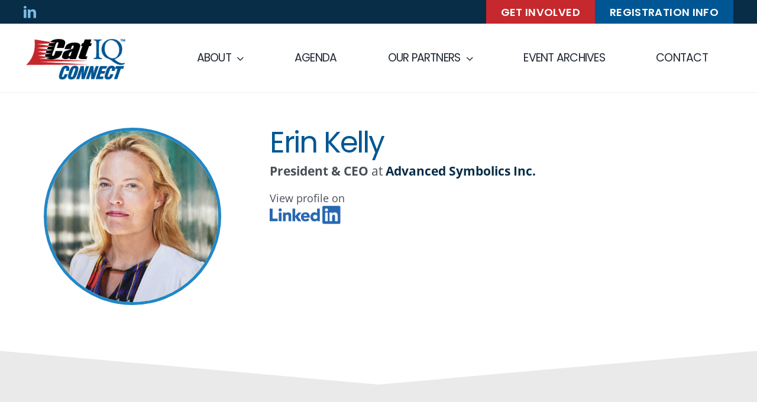

--- FILE ---
content_type: text/html; charset=utf-8
request_url: https://www.google.com/recaptcha/api2/anchor?ar=1&k=6LeRcjgdAAAAAGO02Z-7YjXYC8F5GDZOcMFjTqMr&co=aHR0cHM6Ly9jb25uZWN0LmNhdGlxLmNvbTo0NDM.&hl=en&v=PoyoqOPhxBO7pBk68S4YbpHZ&theme=light&size=normal&anchor-ms=20000&execute-ms=30000&cb=d66cxm9w1f3x
body_size: 49474
content:
<!DOCTYPE HTML><html dir="ltr" lang="en"><head><meta http-equiv="Content-Type" content="text/html; charset=UTF-8">
<meta http-equiv="X-UA-Compatible" content="IE=edge">
<title>reCAPTCHA</title>
<style type="text/css">
/* cyrillic-ext */
@font-face {
  font-family: 'Roboto';
  font-style: normal;
  font-weight: 400;
  font-stretch: 100%;
  src: url(//fonts.gstatic.com/s/roboto/v48/KFO7CnqEu92Fr1ME7kSn66aGLdTylUAMa3GUBHMdazTgWw.woff2) format('woff2');
  unicode-range: U+0460-052F, U+1C80-1C8A, U+20B4, U+2DE0-2DFF, U+A640-A69F, U+FE2E-FE2F;
}
/* cyrillic */
@font-face {
  font-family: 'Roboto';
  font-style: normal;
  font-weight: 400;
  font-stretch: 100%;
  src: url(//fonts.gstatic.com/s/roboto/v48/KFO7CnqEu92Fr1ME7kSn66aGLdTylUAMa3iUBHMdazTgWw.woff2) format('woff2');
  unicode-range: U+0301, U+0400-045F, U+0490-0491, U+04B0-04B1, U+2116;
}
/* greek-ext */
@font-face {
  font-family: 'Roboto';
  font-style: normal;
  font-weight: 400;
  font-stretch: 100%;
  src: url(//fonts.gstatic.com/s/roboto/v48/KFO7CnqEu92Fr1ME7kSn66aGLdTylUAMa3CUBHMdazTgWw.woff2) format('woff2');
  unicode-range: U+1F00-1FFF;
}
/* greek */
@font-face {
  font-family: 'Roboto';
  font-style: normal;
  font-weight: 400;
  font-stretch: 100%;
  src: url(//fonts.gstatic.com/s/roboto/v48/KFO7CnqEu92Fr1ME7kSn66aGLdTylUAMa3-UBHMdazTgWw.woff2) format('woff2');
  unicode-range: U+0370-0377, U+037A-037F, U+0384-038A, U+038C, U+038E-03A1, U+03A3-03FF;
}
/* math */
@font-face {
  font-family: 'Roboto';
  font-style: normal;
  font-weight: 400;
  font-stretch: 100%;
  src: url(//fonts.gstatic.com/s/roboto/v48/KFO7CnqEu92Fr1ME7kSn66aGLdTylUAMawCUBHMdazTgWw.woff2) format('woff2');
  unicode-range: U+0302-0303, U+0305, U+0307-0308, U+0310, U+0312, U+0315, U+031A, U+0326-0327, U+032C, U+032F-0330, U+0332-0333, U+0338, U+033A, U+0346, U+034D, U+0391-03A1, U+03A3-03A9, U+03B1-03C9, U+03D1, U+03D5-03D6, U+03F0-03F1, U+03F4-03F5, U+2016-2017, U+2034-2038, U+203C, U+2040, U+2043, U+2047, U+2050, U+2057, U+205F, U+2070-2071, U+2074-208E, U+2090-209C, U+20D0-20DC, U+20E1, U+20E5-20EF, U+2100-2112, U+2114-2115, U+2117-2121, U+2123-214F, U+2190, U+2192, U+2194-21AE, U+21B0-21E5, U+21F1-21F2, U+21F4-2211, U+2213-2214, U+2216-22FF, U+2308-230B, U+2310, U+2319, U+231C-2321, U+2336-237A, U+237C, U+2395, U+239B-23B7, U+23D0, U+23DC-23E1, U+2474-2475, U+25AF, U+25B3, U+25B7, U+25BD, U+25C1, U+25CA, U+25CC, U+25FB, U+266D-266F, U+27C0-27FF, U+2900-2AFF, U+2B0E-2B11, U+2B30-2B4C, U+2BFE, U+3030, U+FF5B, U+FF5D, U+1D400-1D7FF, U+1EE00-1EEFF;
}
/* symbols */
@font-face {
  font-family: 'Roboto';
  font-style: normal;
  font-weight: 400;
  font-stretch: 100%;
  src: url(//fonts.gstatic.com/s/roboto/v48/KFO7CnqEu92Fr1ME7kSn66aGLdTylUAMaxKUBHMdazTgWw.woff2) format('woff2');
  unicode-range: U+0001-000C, U+000E-001F, U+007F-009F, U+20DD-20E0, U+20E2-20E4, U+2150-218F, U+2190, U+2192, U+2194-2199, U+21AF, U+21E6-21F0, U+21F3, U+2218-2219, U+2299, U+22C4-22C6, U+2300-243F, U+2440-244A, U+2460-24FF, U+25A0-27BF, U+2800-28FF, U+2921-2922, U+2981, U+29BF, U+29EB, U+2B00-2BFF, U+4DC0-4DFF, U+FFF9-FFFB, U+10140-1018E, U+10190-1019C, U+101A0, U+101D0-101FD, U+102E0-102FB, U+10E60-10E7E, U+1D2C0-1D2D3, U+1D2E0-1D37F, U+1F000-1F0FF, U+1F100-1F1AD, U+1F1E6-1F1FF, U+1F30D-1F30F, U+1F315, U+1F31C, U+1F31E, U+1F320-1F32C, U+1F336, U+1F378, U+1F37D, U+1F382, U+1F393-1F39F, U+1F3A7-1F3A8, U+1F3AC-1F3AF, U+1F3C2, U+1F3C4-1F3C6, U+1F3CA-1F3CE, U+1F3D4-1F3E0, U+1F3ED, U+1F3F1-1F3F3, U+1F3F5-1F3F7, U+1F408, U+1F415, U+1F41F, U+1F426, U+1F43F, U+1F441-1F442, U+1F444, U+1F446-1F449, U+1F44C-1F44E, U+1F453, U+1F46A, U+1F47D, U+1F4A3, U+1F4B0, U+1F4B3, U+1F4B9, U+1F4BB, U+1F4BF, U+1F4C8-1F4CB, U+1F4D6, U+1F4DA, U+1F4DF, U+1F4E3-1F4E6, U+1F4EA-1F4ED, U+1F4F7, U+1F4F9-1F4FB, U+1F4FD-1F4FE, U+1F503, U+1F507-1F50B, U+1F50D, U+1F512-1F513, U+1F53E-1F54A, U+1F54F-1F5FA, U+1F610, U+1F650-1F67F, U+1F687, U+1F68D, U+1F691, U+1F694, U+1F698, U+1F6AD, U+1F6B2, U+1F6B9-1F6BA, U+1F6BC, U+1F6C6-1F6CF, U+1F6D3-1F6D7, U+1F6E0-1F6EA, U+1F6F0-1F6F3, U+1F6F7-1F6FC, U+1F700-1F7FF, U+1F800-1F80B, U+1F810-1F847, U+1F850-1F859, U+1F860-1F887, U+1F890-1F8AD, U+1F8B0-1F8BB, U+1F8C0-1F8C1, U+1F900-1F90B, U+1F93B, U+1F946, U+1F984, U+1F996, U+1F9E9, U+1FA00-1FA6F, U+1FA70-1FA7C, U+1FA80-1FA89, U+1FA8F-1FAC6, U+1FACE-1FADC, U+1FADF-1FAE9, U+1FAF0-1FAF8, U+1FB00-1FBFF;
}
/* vietnamese */
@font-face {
  font-family: 'Roboto';
  font-style: normal;
  font-weight: 400;
  font-stretch: 100%;
  src: url(//fonts.gstatic.com/s/roboto/v48/KFO7CnqEu92Fr1ME7kSn66aGLdTylUAMa3OUBHMdazTgWw.woff2) format('woff2');
  unicode-range: U+0102-0103, U+0110-0111, U+0128-0129, U+0168-0169, U+01A0-01A1, U+01AF-01B0, U+0300-0301, U+0303-0304, U+0308-0309, U+0323, U+0329, U+1EA0-1EF9, U+20AB;
}
/* latin-ext */
@font-face {
  font-family: 'Roboto';
  font-style: normal;
  font-weight: 400;
  font-stretch: 100%;
  src: url(//fonts.gstatic.com/s/roboto/v48/KFO7CnqEu92Fr1ME7kSn66aGLdTylUAMa3KUBHMdazTgWw.woff2) format('woff2');
  unicode-range: U+0100-02BA, U+02BD-02C5, U+02C7-02CC, U+02CE-02D7, U+02DD-02FF, U+0304, U+0308, U+0329, U+1D00-1DBF, U+1E00-1E9F, U+1EF2-1EFF, U+2020, U+20A0-20AB, U+20AD-20C0, U+2113, U+2C60-2C7F, U+A720-A7FF;
}
/* latin */
@font-face {
  font-family: 'Roboto';
  font-style: normal;
  font-weight: 400;
  font-stretch: 100%;
  src: url(//fonts.gstatic.com/s/roboto/v48/KFO7CnqEu92Fr1ME7kSn66aGLdTylUAMa3yUBHMdazQ.woff2) format('woff2');
  unicode-range: U+0000-00FF, U+0131, U+0152-0153, U+02BB-02BC, U+02C6, U+02DA, U+02DC, U+0304, U+0308, U+0329, U+2000-206F, U+20AC, U+2122, U+2191, U+2193, U+2212, U+2215, U+FEFF, U+FFFD;
}
/* cyrillic-ext */
@font-face {
  font-family: 'Roboto';
  font-style: normal;
  font-weight: 500;
  font-stretch: 100%;
  src: url(//fonts.gstatic.com/s/roboto/v48/KFO7CnqEu92Fr1ME7kSn66aGLdTylUAMa3GUBHMdazTgWw.woff2) format('woff2');
  unicode-range: U+0460-052F, U+1C80-1C8A, U+20B4, U+2DE0-2DFF, U+A640-A69F, U+FE2E-FE2F;
}
/* cyrillic */
@font-face {
  font-family: 'Roboto';
  font-style: normal;
  font-weight: 500;
  font-stretch: 100%;
  src: url(//fonts.gstatic.com/s/roboto/v48/KFO7CnqEu92Fr1ME7kSn66aGLdTylUAMa3iUBHMdazTgWw.woff2) format('woff2');
  unicode-range: U+0301, U+0400-045F, U+0490-0491, U+04B0-04B1, U+2116;
}
/* greek-ext */
@font-face {
  font-family: 'Roboto';
  font-style: normal;
  font-weight: 500;
  font-stretch: 100%;
  src: url(//fonts.gstatic.com/s/roboto/v48/KFO7CnqEu92Fr1ME7kSn66aGLdTylUAMa3CUBHMdazTgWw.woff2) format('woff2');
  unicode-range: U+1F00-1FFF;
}
/* greek */
@font-face {
  font-family: 'Roboto';
  font-style: normal;
  font-weight: 500;
  font-stretch: 100%;
  src: url(//fonts.gstatic.com/s/roboto/v48/KFO7CnqEu92Fr1ME7kSn66aGLdTylUAMa3-UBHMdazTgWw.woff2) format('woff2');
  unicode-range: U+0370-0377, U+037A-037F, U+0384-038A, U+038C, U+038E-03A1, U+03A3-03FF;
}
/* math */
@font-face {
  font-family: 'Roboto';
  font-style: normal;
  font-weight: 500;
  font-stretch: 100%;
  src: url(//fonts.gstatic.com/s/roboto/v48/KFO7CnqEu92Fr1ME7kSn66aGLdTylUAMawCUBHMdazTgWw.woff2) format('woff2');
  unicode-range: U+0302-0303, U+0305, U+0307-0308, U+0310, U+0312, U+0315, U+031A, U+0326-0327, U+032C, U+032F-0330, U+0332-0333, U+0338, U+033A, U+0346, U+034D, U+0391-03A1, U+03A3-03A9, U+03B1-03C9, U+03D1, U+03D5-03D6, U+03F0-03F1, U+03F4-03F5, U+2016-2017, U+2034-2038, U+203C, U+2040, U+2043, U+2047, U+2050, U+2057, U+205F, U+2070-2071, U+2074-208E, U+2090-209C, U+20D0-20DC, U+20E1, U+20E5-20EF, U+2100-2112, U+2114-2115, U+2117-2121, U+2123-214F, U+2190, U+2192, U+2194-21AE, U+21B0-21E5, U+21F1-21F2, U+21F4-2211, U+2213-2214, U+2216-22FF, U+2308-230B, U+2310, U+2319, U+231C-2321, U+2336-237A, U+237C, U+2395, U+239B-23B7, U+23D0, U+23DC-23E1, U+2474-2475, U+25AF, U+25B3, U+25B7, U+25BD, U+25C1, U+25CA, U+25CC, U+25FB, U+266D-266F, U+27C0-27FF, U+2900-2AFF, U+2B0E-2B11, U+2B30-2B4C, U+2BFE, U+3030, U+FF5B, U+FF5D, U+1D400-1D7FF, U+1EE00-1EEFF;
}
/* symbols */
@font-face {
  font-family: 'Roboto';
  font-style: normal;
  font-weight: 500;
  font-stretch: 100%;
  src: url(//fonts.gstatic.com/s/roboto/v48/KFO7CnqEu92Fr1ME7kSn66aGLdTylUAMaxKUBHMdazTgWw.woff2) format('woff2');
  unicode-range: U+0001-000C, U+000E-001F, U+007F-009F, U+20DD-20E0, U+20E2-20E4, U+2150-218F, U+2190, U+2192, U+2194-2199, U+21AF, U+21E6-21F0, U+21F3, U+2218-2219, U+2299, U+22C4-22C6, U+2300-243F, U+2440-244A, U+2460-24FF, U+25A0-27BF, U+2800-28FF, U+2921-2922, U+2981, U+29BF, U+29EB, U+2B00-2BFF, U+4DC0-4DFF, U+FFF9-FFFB, U+10140-1018E, U+10190-1019C, U+101A0, U+101D0-101FD, U+102E0-102FB, U+10E60-10E7E, U+1D2C0-1D2D3, U+1D2E0-1D37F, U+1F000-1F0FF, U+1F100-1F1AD, U+1F1E6-1F1FF, U+1F30D-1F30F, U+1F315, U+1F31C, U+1F31E, U+1F320-1F32C, U+1F336, U+1F378, U+1F37D, U+1F382, U+1F393-1F39F, U+1F3A7-1F3A8, U+1F3AC-1F3AF, U+1F3C2, U+1F3C4-1F3C6, U+1F3CA-1F3CE, U+1F3D4-1F3E0, U+1F3ED, U+1F3F1-1F3F3, U+1F3F5-1F3F7, U+1F408, U+1F415, U+1F41F, U+1F426, U+1F43F, U+1F441-1F442, U+1F444, U+1F446-1F449, U+1F44C-1F44E, U+1F453, U+1F46A, U+1F47D, U+1F4A3, U+1F4B0, U+1F4B3, U+1F4B9, U+1F4BB, U+1F4BF, U+1F4C8-1F4CB, U+1F4D6, U+1F4DA, U+1F4DF, U+1F4E3-1F4E6, U+1F4EA-1F4ED, U+1F4F7, U+1F4F9-1F4FB, U+1F4FD-1F4FE, U+1F503, U+1F507-1F50B, U+1F50D, U+1F512-1F513, U+1F53E-1F54A, U+1F54F-1F5FA, U+1F610, U+1F650-1F67F, U+1F687, U+1F68D, U+1F691, U+1F694, U+1F698, U+1F6AD, U+1F6B2, U+1F6B9-1F6BA, U+1F6BC, U+1F6C6-1F6CF, U+1F6D3-1F6D7, U+1F6E0-1F6EA, U+1F6F0-1F6F3, U+1F6F7-1F6FC, U+1F700-1F7FF, U+1F800-1F80B, U+1F810-1F847, U+1F850-1F859, U+1F860-1F887, U+1F890-1F8AD, U+1F8B0-1F8BB, U+1F8C0-1F8C1, U+1F900-1F90B, U+1F93B, U+1F946, U+1F984, U+1F996, U+1F9E9, U+1FA00-1FA6F, U+1FA70-1FA7C, U+1FA80-1FA89, U+1FA8F-1FAC6, U+1FACE-1FADC, U+1FADF-1FAE9, U+1FAF0-1FAF8, U+1FB00-1FBFF;
}
/* vietnamese */
@font-face {
  font-family: 'Roboto';
  font-style: normal;
  font-weight: 500;
  font-stretch: 100%;
  src: url(//fonts.gstatic.com/s/roboto/v48/KFO7CnqEu92Fr1ME7kSn66aGLdTylUAMa3OUBHMdazTgWw.woff2) format('woff2');
  unicode-range: U+0102-0103, U+0110-0111, U+0128-0129, U+0168-0169, U+01A0-01A1, U+01AF-01B0, U+0300-0301, U+0303-0304, U+0308-0309, U+0323, U+0329, U+1EA0-1EF9, U+20AB;
}
/* latin-ext */
@font-face {
  font-family: 'Roboto';
  font-style: normal;
  font-weight: 500;
  font-stretch: 100%;
  src: url(//fonts.gstatic.com/s/roboto/v48/KFO7CnqEu92Fr1ME7kSn66aGLdTylUAMa3KUBHMdazTgWw.woff2) format('woff2');
  unicode-range: U+0100-02BA, U+02BD-02C5, U+02C7-02CC, U+02CE-02D7, U+02DD-02FF, U+0304, U+0308, U+0329, U+1D00-1DBF, U+1E00-1E9F, U+1EF2-1EFF, U+2020, U+20A0-20AB, U+20AD-20C0, U+2113, U+2C60-2C7F, U+A720-A7FF;
}
/* latin */
@font-face {
  font-family: 'Roboto';
  font-style: normal;
  font-weight: 500;
  font-stretch: 100%;
  src: url(//fonts.gstatic.com/s/roboto/v48/KFO7CnqEu92Fr1ME7kSn66aGLdTylUAMa3yUBHMdazQ.woff2) format('woff2');
  unicode-range: U+0000-00FF, U+0131, U+0152-0153, U+02BB-02BC, U+02C6, U+02DA, U+02DC, U+0304, U+0308, U+0329, U+2000-206F, U+20AC, U+2122, U+2191, U+2193, U+2212, U+2215, U+FEFF, U+FFFD;
}
/* cyrillic-ext */
@font-face {
  font-family: 'Roboto';
  font-style: normal;
  font-weight: 900;
  font-stretch: 100%;
  src: url(//fonts.gstatic.com/s/roboto/v48/KFO7CnqEu92Fr1ME7kSn66aGLdTylUAMa3GUBHMdazTgWw.woff2) format('woff2');
  unicode-range: U+0460-052F, U+1C80-1C8A, U+20B4, U+2DE0-2DFF, U+A640-A69F, U+FE2E-FE2F;
}
/* cyrillic */
@font-face {
  font-family: 'Roboto';
  font-style: normal;
  font-weight: 900;
  font-stretch: 100%;
  src: url(//fonts.gstatic.com/s/roboto/v48/KFO7CnqEu92Fr1ME7kSn66aGLdTylUAMa3iUBHMdazTgWw.woff2) format('woff2');
  unicode-range: U+0301, U+0400-045F, U+0490-0491, U+04B0-04B1, U+2116;
}
/* greek-ext */
@font-face {
  font-family: 'Roboto';
  font-style: normal;
  font-weight: 900;
  font-stretch: 100%;
  src: url(//fonts.gstatic.com/s/roboto/v48/KFO7CnqEu92Fr1ME7kSn66aGLdTylUAMa3CUBHMdazTgWw.woff2) format('woff2');
  unicode-range: U+1F00-1FFF;
}
/* greek */
@font-face {
  font-family: 'Roboto';
  font-style: normal;
  font-weight: 900;
  font-stretch: 100%;
  src: url(//fonts.gstatic.com/s/roboto/v48/KFO7CnqEu92Fr1ME7kSn66aGLdTylUAMa3-UBHMdazTgWw.woff2) format('woff2');
  unicode-range: U+0370-0377, U+037A-037F, U+0384-038A, U+038C, U+038E-03A1, U+03A3-03FF;
}
/* math */
@font-face {
  font-family: 'Roboto';
  font-style: normal;
  font-weight: 900;
  font-stretch: 100%;
  src: url(//fonts.gstatic.com/s/roboto/v48/KFO7CnqEu92Fr1ME7kSn66aGLdTylUAMawCUBHMdazTgWw.woff2) format('woff2');
  unicode-range: U+0302-0303, U+0305, U+0307-0308, U+0310, U+0312, U+0315, U+031A, U+0326-0327, U+032C, U+032F-0330, U+0332-0333, U+0338, U+033A, U+0346, U+034D, U+0391-03A1, U+03A3-03A9, U+03B1-03C9, U+03D1, U+03D5-03D6, U+03F0-03F1, U+03F4-03F5, U+2016-2017, U+2034-2038, U+203C, U+2040, U+2043, U+2047, U+2050, U+2057, U+205F, U+2070-2071, U+2074-208E, U+2090-209C, U+20D0-20DC, U+20E1, U+20E5-20EF, U+2100-2112, U+2114-2115, U+2117-2121, U+2123-214F, U+2190, U+2192, U+2194-21AE, U+21B0-21E5, U+21F1-21F2, U+21F4-2211, U+2213-2214, U+2216-22FF, U+2308-230B, U+2310, U+2319, U+231C-2321, U+2336-237A, U+237C, U+2395, U+239B-23B7, U+23D0, U+23DC-23E1, U+2474-2475, U+25AF, U+25B3, U+25B7, U+25BD, U+25C1, U+25CA, U+25CC, U+25FB, U+266D-266F, U+27C0-27FF, U+2900-2AFF, U+2B0E-2B11, U+2B30-2B4C, U+2BFE, U+3030, U+FF5B, U+FF5D, U+1D400-1D7FF, U+1EE00-1EEFF;
}
/* symbols */
@font-face {
  font-family: 'Roboto';
  font-style: normal;
  font-weight: 900;
  font-stretch: 100%;
  src: url(//fonts.gstatic.com/s/roboto/v48/KFO7CnqEu92Fr1ME7kSn66aGLdTylUAMaxKUBHMdazTgWw.woff2) format('woff2');
  unicode-range: U+0001-000C, U+000E-001F, U+007F-009F, U+20DD-20E0, U+20E2-20E4, U+2150-218F, U+2190, U+2192, U+2194-2199, U+21AF, U+21E6-21F0, U+21F3, U+2218-2219, U+2299, U+22C4-22C6, U+2300-243F, U+2440-244A, U+2460-24FF, U+25A0-27BF, U+2800-28FF, U+2921-2922, U+2981, U+29BF, U+29EB, U+2B00-2BFF, U+4DC0-4DFF, U+FFF9-FFFB, U+10140-1018E, U+10190-1019C, U+101A0, U+101D0-101FD, U+102E0-102FB, U+10E60-10E7E, U+1D2C0-1D2D3, U+1D2E0-1D37F, U+1F000-1F0FF, U+1F100-1F1AD, U+1F1E6-1F1FF, U+1F30D-1F30F, U+1F315, U+1F31C, U+1F31E, U+1F320-1F32C, U+1F336, U+1F378, U+1F37D, U+1F382, U+1F393-1F39F, U+1F3A7-1F3A8, U+1F3AC-1F3AF, U+1F3C2, U+1F3C4-1F3C6, U+1F3CA-1F3CE, U+1F3D4-1F3E0, U+1F3ED, U+1F3F1-1F3F3, U+1F3F5-1F3F7, U+1F408, U+1F415, U+1F41F, U+1F426, U+1F43F, U+1F441-1F442, U+1F444, U+1F446-1F449, U+1F44C-1F44E, U+1F453, U+1F46A, U+1F47D, U+1F4A3, U+1F4B0, U+1F4B3, U+1F4B9, U+1F4BB, U+1F4BF, U+1F4C8-1F4CB, U+1F4D6, U+1F4DA, U+1F4DF, U+1F4E3-1F4E6, U+1F4EA-1F4ED, U+1F4F7, U+1F4F9-1F4FB, U+1F4FD-1F4FE, U+1F503, U+1F507-1F50B, U+1F50D, U+1F512-1F513, U+1F53E-1F54A, U+1F54F-1F5FA, U+1F610, U+1F650-1F67F, U+1F687, U+1F68D, U+1F691, U+1F694, U+1F698, U+1F6AD, U+1F6B2, U+1F6B9-1F6BA, U+1F6BC, U+1F6C6-1F6CF, U+1F6D3-1F6D7, U+1F6E0-1F6EA, U+1F6F0-1F6F3, U+1F6F7-1F6FC, U+1F700-1F7FF, U+1F800-1F80B, U+1F810-1F847, U+1F850-1F859, U+1F860-1F887, U+1F890-1F8AD, U+1F8B0-1F8BB, U+1F8C0-1F8C1, U+1F900-1F90B, U+1F93B, U+1F946, U+1F984, U+1F996, U+1F9E9, U+1FA00-1FA6F, U+1FA70-1FA7C, U+1FA80-1FA89, U+1FA8F-1FAC6, U+1FACE-1FADC, U+1FADF-1FAE9, U+1FAF0-1FAF8, U+1FB00-1FBFF;
}
/* vietnamese */
@font-face {
  font-family: 'Roboto';
  font-style: normal;
  font-weight: 900;
  font-stretch: 100%;
  src: url(//fonts.gstatic.com/s/roboto/v48/KFO7CnqEu92Fr1ME7kSn66aGLdTylUAMa3OUBHMdazTgWw.woff2) format('woff2');
  unicode-range: U+0102-0103, U+0110-0111, U+0128-0129, U+0168-0169, U+01A0-01A1, U+01AF-01B0, U+0300-0301, U+0303-0304, U+0308-0309, U+0323, U+0329, U+1EA0-1EF9, U+20AB;
}
/* latin-ext */
@font-face {
  font-family: 'Roboto';
  font-style: normal;
  font-weight: 900;
  font-stretch: 100%;
  src: url(//fonts.gstatic.com/s/roboto/v48/KFO7CnqEu92Fr1ME7kSn66aGLdTylUAMa3KUBHMdazTgWw.woff2) format('woff2');
  unicode-range: U+0100-02BA, U+02BD-02C5, U+02C7-02CC, U+02CE-02D7, U+02DD-02FF, U+0304, U+0308, U+0329, U+1D00-1DBF, U+1E00-1E9F, U+1EF2-1EFF, U+2020, U+20A0-20AB, U+20AD-20C0, U+2113, U+2C60-2C7F, U+A720-A7FF;
}
/* latin */
@font-face {
  font-family: 'Roboto';
  font-style: normal;
  font-weight: 900;
  font-stretch: 100%;
  src: url(//fonts.gstatic.com/s/roboto/v48/KFO7CnqEu92Fr1ME7kSn66aGLdTylUAMa3yUBHMdazQ.woff2) format('woff2');
  unicode-range: U+0000-00FF, U+0131, U+0152-0153, U+02BB-02BC, U+02C6, U+02DA, U+02DC, U+0304, U+0308, U+0329, U+2000-206F, U+20AC, U+2122, U+2191, U+2193, U+2212, U+2215, U+FEFF, U+FFFD;
}

</style>
<link rel="stylesheet" type="text/css" href="https://www.gstatic.com/recaptcha/releases/PoyoqOPhxBO7pBk68S4YbpHZ/styles__ltr.css">
<script nonce="ru7LMHAoTaQ1m9pz79wYSg" type="text/javascript">window['__recaptcha_api'] = 'https://www.google.com/recaptcha/api2/';</script>
<script type="text/javascript" src="https://www.gstatic.com/recaptcha/releases/PoyoqOPhxBO7pBk68S4YbpHZ/recaptcha__en.js" nonce="ru7LMHAoTaQ1m9pz79wYSg">
      
    </script></head>
<body><div id="rc-anchor-alert" class="rc-anchor-alert"></div>
<input type="hidden" id="recaptcha-token" value="[base64]">
<script type="text/javascript" nonce="ru7LMHAoTaQ1m9pz79wYSg">
      recaptcha.anchor.Main.init("[\x22ainput\x22,[\x22bgdata\x22,\x22\x22,\[base64]/[base64]/bmV3IFpbdF0obVswXSk6Sz09Mj9uZXcgWlt0XShtWzBdLG1bMV0pOks9PTM/bmV3IFpbdF0obVswXSxtWzFdLG1bMl0pOks9PTQ/[base64]/[base64]/[base64]/[base64]/[base64]/[base64]/[base64]/[base64]/[base64]/[base64]/[base64]/[base64]/[base64]/[base64]\\u003d\\u003d\x22,\[base64]\\u003d\x22,\x22w5DDgCoFRkAtwo/DoMOqA8OKNUVADMOXwpbDgsKEw5xow4zDp8KuKTPDkGJ4YyMGQMOQw6Z8woLDvlTDpsKyF8ORQcO5WFhdwoZZeQR4QHFewrc1w7LDr8KaO8KKwrLDpF/ChsOtEMOOw5t/w48dw4AMSFx+aQXDoDlTRsK0wr9YUizDhMOdfF9Iw5ZFUcOGNMO6dyMbw4chIsOiw6LChsKSSSvCk8OPKFgjw4ERZz1QesKgwrLCtntXLMOcw4/CmMKFwqvDsDHClcOrw6bDisONc8OhwpvDrsOJF8KQwqvDocO2w54CScOnwogJw4rCsjJYwr4nw4UMwoA1VhXCvTVFw68eVMO7dsOPQMKxw7ZqMMKCQMKlw6DCp8OZS8KJw7vCqR4OSjnCplfDlQbCgMKrwo9KwrcNwrU/HcKIwpZSw5ZBOVLChcOZwpfCu8OuwrzDr8ObwqXDjWrCn8Klw7RSw7I6w7/DvFLCowrCjjgAWMO4w5Rnw47DrgjDrVLCtSMlIFLDjkrDjUAXw50gS17CuMOEw7HDrMOxwphHHMOuCcOQP8OTZcKtwpU2w5IjEcObw44vwp/DvlsCPsONUcOmB8KlMx3CsMK8DCXCq8KnwovCr0TCqnk+Q8Ogwp7CsTwSUChvwqjCicOCwp4ow7g2wq3CkDUcw4/Dg8OMwqgSFFTDmMKwLXVZDXDDmMKfw5Ucw6VdCcKEbFzCnEIAd8K7w7LDokllMHAww7bCmjVCwpUiwrfCpXbDlFBlJ8KOa0jCnMKlwo8hfi/DiznCsT5AwoXDo8KaR8Ozw553w5TClMK2F3gEB8ODw4zCjsK5YcOvQybDmUQBccKOw7/CgCJPw4E8wqcOamfDk8OWfDnDvFBYZ8ONw4w7QlTCu1jDrMKnw5fDshPCrsKiw6RYwrzDiCp/GHwpK0pgw7otw7fCijnChRrDuXV2w69sGXwUNRfDscOqOMOOw4oWAQxueRvDpcKgXU9fUFEiXMOtSMKGICxkVzTCksObXcKvIl91aRpIUA8gwq3DmwFFE8K/wpHChTfCjjJgw58JwpE+Akc/w4zCnFLCqkDDgMKtw7VQw5QYQsOZw6klwoXClcKzNGzDiMOvQsKUHcKhw6DDgsOTw5PCjwrDvy0FAjPCkS9FL3nCt8OAw5QswpvDmsK/wo7Djys6wqgeDl7Dvz8SwpnDuzDDtlBjwrTDklvDhgnCoMKHw7wLIcOMK8KVw63DgsKMfVsuw4LDv8O9EgsYVcOJdR3DlCwUw7/Dq1xCb8OywppMHDjDg2Rnw5/DlsOVwpkjwrBUwqDDmsO+wr5EL3HCqBJbwpB0w5DCp8OvaMK5w5bDosKoBzdxw5woJMKKHhrDnUBpf17CpcK7WnLDscKhw7LDqhtAwrLChcOrwqYWw4HCmsOJw5fCvcK5KsK6W3BYRMOWwp4VS07CvsO9wpnCuUfDuMOaw6vChcOQY2ZpSC/CjTvCnsKuMwDDtBXDoTDDmsO3w6lSwqJ6w4/Cg8K0wpfCq8KLUGTDmsKqw5V1LAwLwrU1ZMO3C8K3OMKqwqd8wpPChMOmw5JdacKUwpHDrXwvwrDDtcO+ccKYwo8FUMO7Z8KuMcO2PsOzwp7DnV7DhMKJGMK8ADjCmg/[base64]/DtT86X8OjXiVbbsOqwpU4w5jCrnjDjEtpEyfDl8KfwrtZwrPCmFjDlsKIwr56wr1lZiDDsSoxwrrDs8KiOsKtwr9Nwpd3J8O/[base64]/Cmkg/[base64]/w5dpXsK0w6LCiMOkLsKsHcOjwr3CuEI7FzQkw70gagnDkQ7DrE1/wrbDh25/[base64]/EMOBNsKFw5oLwplXworCg8OHZjJ/Q8Kmw5fCnUDDjnNEE8KWNxQFJ23Dj1gZGWfDvAvDisO1w73Cr3FJwo3CpGMMdFF6d8OPwoMsw5cAw6JZFVjCj0V5wotsOkjCiErClRfDtsOwwofCm3d2XMO9wqTDi8KKC1YADgFjwrQUX8OSwrrCrUx6woRbQAQaw6Jaw4/[base64]/H8OHaEF5ccOUwqQ4w5fCiy09Djlyw74wwpXDsR8JwofDncKDFTRHN8OvOg7Cs0/Cp8KvfMK1NlbDlDLCpsKpUMOuwoRBw53CvsOXBmXCmcOLeGpBwqJeQBXCt3jDmQrDknnCmWpnw4Viw4hIw65ew7Q8w7jDh8OrU8KSfcKkwqTDnsOLwqRyasOKNx/CvcOcwonCrMOSwrtPIGzDkQXDqcOHHH4xw5HDv8OVGhHCng/[base64]/[base64]/w6/Dm2AGA2jCqsONYMO6wqhAw7nDoi3Cq3cwwqh0w6jChBbDrgB1B8ODHVDDkcONJBPCpFslLcOVw47DqsKifMO1Z3tiwr1LfcK5w5PCucKLw7bCmsOxWjw6w7DCoHl1F8K5wpTCmCEfNS/DmsK/[base64]/Dg07CusKkV8KJwpDDtcOAw7APGB0rw6ktFcOpwrfCvEHChMKLw6E8wqTCg8KQw5HCiXoZwqnDl39PB8KJaltswrLClMOQw7fDj2p/XcK6eMOMwpgPDcOza3YZwoAiQcKcw7hdw71Fw63DskE5w6jDgMKmw4/CvcOzKFkmV8OuBBHDv07DnFdIwrrDoMO0wpbDnxbDssKXHxjDvMK7wq3CmcOeTinDl0TChWonwoPDq8KMOsKvd8OUw4BBwrjDqcOBwoQkw5vCg8KPwqfCnxHDmWl+T8K1wqEfPDTCrMKbw4rCm8OEwr/Cg2/Cg8O0w7TCkS3DrcKWw5XCmcKywrAsNSFYCMO0wrwfw4xJFsK1HDEFAMKKDmnDhsK6IMKMw4nClxzCiwdkZD1nwqnDtgUcH37Ds8K/PgnDu8Ovw7p+M1LCjhnDm8Omw48Tw6PDr8OxfgfDgsOuw6IMacKVwpPDqcKgLVslV2/Ds3ISw41XIMKlFsOTwq4xwqQJw4nCjsOwJcOpw5NBwo7CosO/wpkRw4XClU/Dr8OOCAEswq7Cq1Q1KcKiVMOMwoLCtcODwqXDuG/Do8KQX3knw6DDlX/[base64]/CucK2wpcxZHjDkzDDhsOUDkTDr8KeCD1wDcK+ER1nwpXDo8OUXn0Dw5d1Ugoiw7p0IynDhcOJwpEMJ8KVw4DCvMKHPlPCjMK/[base64]/agzDqcKbw4XCm8O9S8Kswr/[base64]/DrV3Cm3tAQcOKw6LDhwITGkANCQVkDTZjwo5dXxTCmVrCqMKCw6PCu3wFQFLDvEcpIXLCtsK7w6smFMKQbX0YwpptdVBZw6rDlsOLw4zCvwcswqReQXk6wpp5w43CpDRTwoljf8Knwp7ClMKXw75lw4FJMcOnwrfDt8K4Z8OCwoHDu2fDjw/ChMOkw4/DhhkQIg9GwqPDqSTDsMK5DiHCtAZ8w7nDvlrCrS4WwpZUwp7DhMOcwqVuwoLDsVHDvcO6woYZFggqwrwKLMK3w5zConzDpm3CrhrClsOCw7F4woXDtMOgwrXCqR1zOcOWwqHDlsO2wooeABvCssOFw69KV8Kiw5/Dm8OTwrjDpsOww5DDuhzDmsOXwq1Iw6lsw4QlUMOOV8KMw7hla8OCwpXDkMOlw4tIEBFrJxjDsWbDp0DDonXDjUwaXsKUMMObPMKba3N4w5JWBBzClW/Cv8OVK8KPw5jDt2ZAwptFP8OBM8OCwpZZcMKPesKTPRhawpZ+XjoXdMOZwoHDshfCrS10w6/[base64]/DlnpXw5wnwqzDrMO4w4TDo8OJBsOCwpY0TsKOXcKiw4LCsGcdO0fCu2LCjhnDsMK8w5bDmMK4woR9w45QeBvDsBXCq1vCgk/DnMOBw5pWI8K4wpRofcKkHsOWKcOaw7TCl8K4w7hxwqITw5nDn2s6w7IkwoLDpzxlYsOpZ8KCw5jDqcO6cCQVwpHDtQlLVjNPBC7Ds8KWfsKPShUdXcOEd8KHwpXDq8OVw77DncKwfWDChcOOVMOCw6bDh8K9YEbDsBkJw5bDkMKQewHCt8ORwq/Dg13Cl8O6dsOcX8Ocf8KDw43Cp8OAIcOswqRcw5F+CcOFw4hlwrU6T1VEwrhawo/DtsOpwqp5wqTCicOSwrlxw73DvWfDosKNwonDsUAyZ8KSw57Dr1tgw6BQccO7w5MdAsOqLwVrwrA6XsO0VDxDw6Ibw4hWwqlDTzhFVjbDqsOXVkbCrE4qw53Cl8K7w5fDmXjCrXnCicKxw64ew6PDpzZyXcOXw6B/w4vClRTDswnDi8Osw4rChT7CvMOcwrbDvUHDiMO9wrHCvsKHwr3DtQAnWsOPwpkCwr/CvcKfUknDssKQdHLCrFzDlSAWw67DqifDsm/DqcKtEU3CgMKhw7RCQ8K5TCIyIQrDlk0Uwq1HTjvCk1rDqsOGwr8uwoBuw7RjAsOzwqdmFMKNw6E6MBpJw6fClMOFAcOUcX0Fw5JcA8ORw61hMw8/[base64]/Dn8KIwqhpORXCtC1zw7HDrMKMBsORJwHChD8Ww4FFwq0kJsK+FcOuw7TDj8OAwrFBQjhCIE7DqTvDrzzDsMO7w5spa8KXwobDslRrAXXCumLDnsKcw6PDmi4Xwq/CssKGPsO4BBg9w6bCqE8cw6RCTMOOworCgljCi8KxwptJP8O2w6/CkFnDtDDCnMODIhRkw4ALcWFYQMKowr0wBRHCnsOJw5gJw47DnsKJDR8fw6pMwoXDo8KLUCdyTcKkCGRPwr8gwpDDpmImHcKvw5EvP2JxISofZ1RPw7MFW8KCN8OWeXLCg8OKcy/DjQfCksOXfsOUDCApasODw6BmWcOLcyPDiMObJMKiw5Z0wrsvKl7DssOBCMOmEnzCl8Olwogzw7csw53Cg8K/w71lbUg3X8Kaw5AZMMKpwq4XwplwwqVNOMKuf0TCiMODLcKyB8OZZQXDusOFw57CksKbW0pDwoHCrxsNX1zDmgnDihItw5DDsxHCoQADcV/[base64]/[base64]/w77DhgjDpsOFAcOMw4guRBsZw4wawpwlMcKuw6QTFD4uw6fCvE4cD8OgWVDCizRTwrV+WnDDgcOdf8OKw6PCgUZIw4rCjcK4LRbDpXwBw6U6MsK/QMOGcS9vGsKWw4bDuMOeECJmewA/w5TCmHDCnmrDhcOEUzEpLcKEMsOMwrBgPMK0w5vCtjHDjT7CiCjContewptxTHZaw5nCgMK4QifDp8Oew4jCvmVzwow/[base64]/Co8OtwqvCgh3DrcKwIsKpwqvCu2nDrsO8wpPCjmDDpCdSwrYRwoFQHHHCvMOzw4HDgMO2d8OEB3LCmsOGV2cHw5peHRDDrxrDgkwtMMK5NGDDr0/DoMOQwrLClsKUdzNgwrrDocKkw58nw4IiwqrDohLDvMO7wpR8w4tkwrNPwphoJcOrMVPDtcOSwovCpcKbfsKDwqPDkXMcL8O9e1HCvFpcHcOaPsK4w6QHA0xywpgUwp/CkcOjcGzDssKBa8KiAcOFw7/CiCx/ecKDwrRuG1LCkzrCrhLCo8KEwol+AWbCnsKKw6nDqxBlf8Oaw5PDlMKoG13Dk8Oxw60eIHZowrhMw67Dn8OzAsOIw4/DgcKYw50Bw6l8woESw67Cg8KOFsO9QgfDiMKnVFR+OFbCgXs0QyrDt8KKWMOYw7gVwo9aw5F/w6/CrcKJw6RGw4nCusKow7Bbw6/CoMKBwqh+PMOtBsK+ScO3RGlVABvCicONJsK6w4/Dk8KUw6XCsj0ZwozCrDtPN1HClHDDm0zCicKHWg/CkMKoGRUHw7LCnsK2w4doU8KRw6U1w70Bwq5pHHt1fcK9w6tRwqjCpwDDrsKIX1PCoi/Di8OAwpZTUxVZPRXDoMOoAcKcPsKpEcO4woMGwrjDrcOqNMObwp5bGcOUGnbCliZJwqTCtcKBw4YWw7rCosKnwqUyJcKAe8KbKsK6cMO3HC/Dg15Iw4FCwr7DtAciw6rCicO9wrPDlTgPTcOgw68YSxsMw5d/w4BJHMKEZcKuw7/[base64]/Dt8OPDsOvHsOhFm/CjxjCusKdG8KGOx5Pw73CrcKtZ8KlwpkbC8KxG3TCuMO8w5XCpmfCmxIGw6rCjcOdwqg/YlNsE8KbKQjCmAPChnMnwr/DtcO0w67DkQ7DlAR/BEZQZMKVw6wAFcOAw74DwpNpKsKpwr3Do8Odw7E/w6jCsQV/[base64]/w6U9Az3DtsKdw57CtcO9woNqOm7CscKewo7CoGV0JMKRw5vCjj5Zw6InLHoXwqoSDlPDgloTw7oTLFZNwrXCmFQ4wrVoFcK9V0LDuEXCs8O4w5PDssKpVsKdwpQwwr/CksKJwpFXKMOvwpTDmMKERsOqdQTDi8KWAADDvG1iP8KGwq/CmMOMesKia8KZw47DmmrDiS/[base64]/[base64]/w7PCjT3CkcKAwpHDu0HDmTU9CkfDoSQtUMKQwqHClRvCt8OkGi3DrhxSPnxWU8KsbjvCvsOnwro4woEsw7ZSWcK9wrfDlsKzwqzDvE/DmxgFeMKSAsOhKyXClcO5bQoDSsOVAEZVF23DkcOfw6HCsn/DrsKuwrEvw4ZHw6U5wooQZm3CqcOfEMKhF8OLJMKvccKmwqETw6Fdfx0iTEIFw7fDjEPDh2tdwr/CtcOxbDxbJAjDoMKTEyRSCsKQLBPCksKFQSQOwoFowqnDg8ODQlTCpT3Dj8KdwonCo8KjJR/Ct1XDqmnCrsO4BW/DlxsBAh3CtTEUw7TDqcOsezXDiSQ8wobCucObw6vCt8OnPWRJdhUmBMKAwqAhZ8O0BUdSw7I4w4LCkDLDnMONw5MvbVlqwp9Vw7FDw5TDqRjCh8O6w6JgwrQvw6HDtTJQIFnDhCfCvXFNOQU8S8KDwohSY8OKwpDCqMK1JcOYwqTChMO1EA90HynDuMO0w64IOR/Dv0sRDywbK8O1ACPCgcKOwqQBTht9aSfDjMKIIsK/LMKmwrDDk8OOAGnDtnXDvQAJw4PDq8OGYUXCsCoaSTnDh2wNw6IhVcOJISDDlzXDucKSckozEHzCuloWwpQxQEAiwrl+wqoeQ0jDp8ODwp/CvFobYcKiF8K6dMOveQQ+CsK0dMKsw6Y4w4rCvz0XME7DsCsdBcKNIFhwIgADHUAtPjnDp2TDs2zDrSQJw6ErwrNzAcOzUwkrD8Osw63CtcOCwozCkVhlw5wjbsKJT8OqF1vCqVZ/w5YNKyjDsVvClcOWwqLDm19RdmHCgDZgVsOrwpxhBwE/[base64]/Cl8KHwpfDisKdBDUnGjcvwq0ydcOsCsK4YyZkaCF+w5TDu8OAwpl8w63Dry0Kw4Yewo3DoHDCk1BYw5LDtCjCr8O/UShEIAHCmcKvL8Oiw7UHK8Kiwq7Cn2rCkcKPDcKeLnvDsVQMw5HDoQnCqxQWWcKOwpPDuxHCgsOSEcOZf34VAsOxw6p5WRzCrRfDsilRBsKdGMK/[base64]/Di0PDjUpwNF0hH8OFYAAqw4JkM8OWw6ljw4NXUUkQw4IKwprDscOHLsOQw7XCuCjDjhsiR3/[base64]/wqRpw7jDiwPDoAMOG8KOKMOWUwFHw50CQMKkFcOgayZdFzTDiVjDk0bCsznDucOaR8O9wr/DhwdawqM6H8KlLxDCu8OjwoFWP15qw5o3w4lMP8OowqVLHE3Dhmcawo5Iw7cjUHtqw6HDl8OUBGnCuSvDvsKvRMKdEMKtFA96VsKHw4fCp8O5w4pFHsKVw5JlDnM/SiPDs8KpwqNgw78XLsOqw7MENF9GCjfDu0dPwoTCj8OAw6TChWkCw7kwdxDCocKBK2pvwrvCqsKLDShSbk/DtMOEwoM7w4vDtMKzMERDwrh9UsOrTsK5ZwDCrQQ0w6l6w5TDmsKjJcOiTRk0w53DtX1yw53DosO/wrTCgiM3fyvCrsK0w5J4UisVGcKnB11Qw4howooKXlDDhsOLA8O/w7tOw6pDwpkew5dTw48uw6fCpU7DjGYhB8ORBRgTYMO1MMKkLTLCkzwtMmgfFVopBcKWwrtpw50uwpvDn8K7A8KhPMK2w6bCjcOfVGTCk8KYw4PDqC4qwoxGwr/[base64]/I8OtIMOcNHoGHy/CuBrCmcK5Nilcw4cKw5/[base64]/[base64]/wprDpMKSf3BtwpsAw70HKMOawogRIsK8w4l/acKUwo1rTMOkwqAJI8KCB8OfBMKNMsOLbsKxDzfCsMOvw6lTwqzDkgXCplvCnsK8wr8fUUcPDgTClcOwworCiyfCmMKYP8ODNS0qfMKowqVHNsO/[base64]/CnMOYw6TDuEXCoMOswrPDsQhmw5nCocOnezMmwqU+w4dZAwzDtAMINMOLwqZKwqnDkS1wwqVdccOvXsKLwrnCnMK9wp/Ct2gAwqdtwqvDisOWw4LDqmzDu8OMC8OvwoTCgSxAD1I7DCvCl8Klw5ZzwpEHwpw3MsOeJMOzw5jCuynCqwgnw4p5LXvDj8KMwqNuXGRReMKrw4sXfMOCY09twqJCwo1iIDzChMOLw7HCm8OPHzlww67Dp8KBwpTDhyzDnHnDr2jCp8Oew45Gw7tkw6/[base64]/wpLDtsKNw785MAfDm8KuVkxXGsKWwpHCmMKSw67CmsOsworDucO4w5vClU9taMKSwq4QfmYlw47DiCbDjcOIw4vDhMOJY8OmwofCvMKfwq/[base64]/w6TCpMO3wpXDplpgwrBoF3TCk8KZw5XCksK7dA5bAC8DwpcoYMKQw5AcIMOSw6vCscO/wr/Do8Kcw5tWw4PDs8O/[base64]/[base64]/w7HDlS8RwpjCnGEQwr/DgcKHQsObw5DCmMKRekvCsMKwFcOnd8Oewo1UesO0eErCssK1G2XCnMOlwpHDicKALsKDw5bDlgHCt8O7SsK/wpUuA2fDucKeKcOvwoZewpRBw4kvDcKpd0tzwrJew64eVMKWw5nDk2YoV8OcYBhhwrfDr8Okwpk/w4AXw7IywrzDicK7QcOjFsOww7Nwwo3CoiXCrcO1IzsudMK7SMKbfnwJZUnCqMKZRMOmw4hyMcKOwp49wr5owqZHXcKnwpzCq8Opwq4FFsKKQsOSMifDk8K/w5DCgcKgw6XDu2l7LcKVwofCm1Mdw43Dp8O+LcOhw5fCmcOOaHNHw4/DkwAPwqLChcKdeXk0UsO8Vw3DusOQwo7DsSRbKsKSBVPDkcKGXicOQcO+QElDw7PCpGdQw59sMGvCj8K0wrXDn8Oiw4fDosOLXsO8w6PCksKUYsO/w7rDq8KAwoXDiX4+OsObw5HDscKWw6I6LWcfVMOAwp7DsRZRwrciw6bDtxZhw7jChT/[base64]/Dv0bDrMKww5JnwoxwCQ3DkhU2wqTDkMOHw6Y2O8KsRk3DiAPDocKiw5kSdcKSwr9ofcKzworCksOqwr7DtcKdw58Pw5EoUcKMwpUtwr/DkyNKTsKKwrPCswglwr/DnMOcRSxYw5YnwqbCmcKmw4gzH8Kjw6kHwrTDtMKNKMK8QcKsw6ADCkXCvsOQw4A7JT/DuUXCiQkJw57Cimozwo7DmcODN8KJAhM7woHDu8KhOxTCvMKKJzjDqEPDpW/DsA0JAcOJA8K/GcOCw5VTwqoKwoLDkMOIwrbCuwfDlMOKwqQbworDpFfDgw9/MTp/OGHCl8KtwqQkK8O8w4J1wrAIwo4jWcKiwqvCssKwanZTD8ONw5Bxw4rCl2JgMcOpWEPDm8OkOsKGYsOWw5hpw6pKUMO5AMKkD8Ohw5zDhsKjw6vDhMOxYx3CkMOtwpcGw6rDjHF/wqV8w7HDhT4Ewp/[base64]/DoSgpwoPCgMKZCl80wo8NwpHDocOVwo99K8KOUsKbw6I6woE8esKaw6bCtsOWw59ZZsOZajjCnQHDp8K2W3LCkhJiDcOxw5wEw77CssOUZg/[base64]/CpsKlYxTDqcKwThYLwqxLAsOGwoPDg8OQw6RNHU0iwotVVcKZDHHDqMKCwo0Nw7LDg8O3GcKcNMOhQcO+K8KZw5vDu8ORwo7DjCvCoMOjacOvwp4uDU/DtV3ClMO0wrrCi8K/w7DCsz3Ch8OQwqkSTMKeTcOISHAvwq5EwoUAOmAWCMOORhTDgSvCoMOVVA/CqRPDtXsJC8OPw7LCnsKCw70Qw5JVwpBeecOMX8KaVcKCwq8yYMKFwpdMEw/Dn8OgWcKJwrPDgMOECMOQfxDCoH8Xw6FmdWLDmQIFNMKEwr7DoXrCjwByNsO/dWfCijHCqcOqbMObwozDs3sQM8OjEsKmwqQowrnDtGXDpBoiw4jDu8KfWMOmHcO3w5Brw4NLR8O4MgAbw7w1Jh/[base64]/w6hkWsKYNgh0BhDDqcKGFCVVMzxlwrIvw5/DuzHCgDV4w7IwKcOZacOrwp4RacO3OFw0worCtcKscMOdwoHDqnBUAcKqw4HChcOoAzvDu8O6fsKEw6fDjsKFe8OxfMOnwqnDk1sAw4ogwpfDoVxGTMK6cAVsw77CmifCpcOvWcOdW8OHw7/CgcOObMKHwq7DhsO1wqFsY0MnwqjCuMKTw6BkTsOZR8K5wrh/XMKIwqRyw4bCuMOscMOfw5DCs8K7CCbCmRnCv8KiwrvCu8KRNQhbDsOocMOdwoQcw5UWO0sVMBRPw6/CklHCpMO6dxfDuQjCuGMPEFnDoQQEGcK+QsOcOE3Dr0jDoMKKwo5XwpsPKjTCv8Kxw4oQRlDCpRXCslZlOMOXw73DoAlNw5/[base64]/DisKxwoHClXs+ccK8OsOqwrDDvMKNMsO5w6tnAsOfwqs3wq0PwqrChMKJMcK+wrHDo8KyAcOjw7/DpcOzw4XDlnDDrnggw5QXCcOawpPDg8KHJsOiwprDgMOsfEEbw6XDi8KOOsO2f8OXwoIBeMK6EsKywokdaMKcSRhnwrTCssKbIhF6IMKXwqrDnwZzSDLCn8OdL8ONX3oTWnPDhMKJLBV7TVkaC8K7XH3DgsOHUcKdEMOGwr7Ch8OlZjzCrxNrw7HDi8Oewo/CjcODTRjDt1vDicObwqUcdD/[base64]/wpt2w7NtCzMXwpzDom9Xw5FwwrDDrU0dwrfCj8K2wqzCtj4aaRwkbH7CjsONFicWwohjY8Oww4xYWsOjdcKaw4jDlDzDo8OTw4vDtBt9w5/DkVrClsKVV8O1w6vClhc6w5w4B8Kbw6kVJBbCrA9nS8OVwq/Dm8KPw7DChggpwr0xdHbDly3CpTfDkMOUPV81w4fDksO9w7jDrcKbwpvChMO0ORfCvsKnwpvDqDwlwpPCj3PDs8OVdcOdwprCoMKqXnXCqxvCgsK/AsK4w6bCiF56w6DCl8Oow6d/I8KwQhzCpMKlR2VZw7jDhDB2T8OkwrV4XsOsw5hvwpcMw6g5wrEmVMKQw6XCgcKaw67DksK4NXXDhHnDj2nCswpTwoTCoigMS8Khw7ddU8KGMyEfAh5WLMOaw5XDtMKow77DqMKLSMOjSEZgG8ObbUsXw4jDosKWw5jDjcOxwq0iwq1YMMOZw6DDoB/DgncVw6xVw4FUwrrCuEReL2FDwrt2wrPCgcKbbU4GdsOzw4shPERcwqlZw7kJDksWwovCp3fDh1cMRcKmegvCuMOZCktwGlzDp8OIwo/[base64]/CoMOsw5vDucOLwqPCvcKpPMKLdMKpwrjDm2Zmw5bCvC4WWsOPFx0UOMOWw6F+wrFkw4jDhMOJH1hSwrIzLMO1wqtSwr7CgTjCm3DCgWQwwovCpF1qwoN6akjCrX/[base64]/CpEzDvmHChT3Cj8KANMOmw7dFJsOHKQEUNsOPwqvDt8KGwr1nVHjCh8OVw7LConvDuR3Dl0IDOcOlUMO9wr/CtsKMwrjDnDDCssKzFMKqAmvCosKHwq11XWDDtjLDg8K/QyNbw65Tw49Xw6xSw4TCocOwOsOLw5HDuMOpUTlqwpI4w4FGMMKLLCxHwq4Lw6TCi8Ojfx5TAsOxwrLCtcOtwqvChjYBKMOHI8KtdC0cblzCqFUkw7PDj8K1wp/[base64]/[base64]/DtBPCvV5zwqzDtsKiDxzDrU7CtcK4Bj3DlFfCmcK3PsO3a8KNw5LDqsK0w4gxw5HCi8KCa2DClWXCmmvCvXBhw73DtGwOUlQxAsOBS8Kcw7fDnsK0McOuwopBAcOUwqTDmMKjwpTDhcKUwqLDsyfCkifDq2tLJQ/DhzHCl1PCusOBcsOzdVwJdnnCoMOTbnXDoMOMwqLDmsOFXGcWwoTDixfCscKPw7B8w6orCcKfZMKlYMKsHBjDklrDoMO3O0VCw595wr1XwqrDpE0aXUktG8Ouw6xAVCjCjcKEB8OmGMKLw7Bgw63DqA3CtUbCkTzDgcKFJcKjOnVkHmhFe8K8GcO+GsOdD2sRw4TCs3/DuMKLQ8KFwozDpsOcwrVlTMK9wo3ConvCh8KPwqLCtzZYwpZCw5TCmsKmw6rDkGPCjRcXwrXCpMKIw4MCwp/DuTgwwr/CmVgcPMK/[base64]/w7DDjGfCkcKQTXpjwojCuggaDsKAPCxgGxpkN8OZwqfDksKpfMKAw4fDvh7DhgrClik0w7TCriLDn0bDnsOhYUYJwoDDiTjDlQfCmMKsTTIUPMKXw7xIMT/CicKxwpLCq8OIdsO3wrAteiUQfCvDogzCocOlHcK3XmPDtk53bsODwrh0w6ZxwobDosO2wrHCqsONAsKeQj/DuMOYwrnClUV5wpkdZMKLw6JwcMO/L1DDvEjClnEYEcKZeGPDgsKSwr7CuRPDkS7Cp8KJbzVEw5DCsAnCgXnCrhorNcKWG8KpBX7CpMObwp/Cu8O1IjzDhENpWMObPcKWwox4w6HDgMKBbcKdwrfCoy3CmlzCklVQQ8O9Dywrw7DDhQ9MacOWwofCkjjDkSkOwotWwo0gTW3Cu1TDmVDDoA7CiALDjDzCosOvwowRw6N/w5bClWhHwqNFwrDCp3HCusK9w5/DmMOtRcO5wqJ/VRBxwrXDj8Olw58vw4rCg8KQBHTDqw/[base64]/CpcKMTsO5woTCvsKPRsOaTMOVwovDjsKawrUEw7Uswp7Dtnkywo7CuybDrsKywrJ3w47CmsKTdnDCv8OPEAzDgmzClMKJGA/[base64]/DrsKzJi7DiTvCqsOkw6JZMzzDvXRCwqBTw6QxKGHDt8Omw6pEAXfCkMO9XSjDkh8vwr7CmAzCkE/DpSUlwqDDpg3DlBVmBl9rw5rCiT7Cu8KXay81bMOXKUbCpcOZw4fDgxrCpsKMfEdQwr1IwrhZeSrCoAnDvcOkw7Epw4rCuQ7DkihlwrPDgS1FC2oQwo8hwpjDjMOpw7Fsw7dYecO0VnAaPgB9QE/[base64]/CkCkHw5bChcKpw5oZwq1UOBbDvsO4w4nCi8OWf8OqOMOHwrhrw54YYyTDv8OawrHCqihJTEjCvMK7SMOxw4QIwqfCt0IfCsOpPMK0aWDCjlEgGW/DvVvDvsO1wpo1RsKYdsKGw59dN8KDeMOjw4/[base64]/DrMKkIz5eIALCo0fDicONw77DnsO6w7jCncOtb8K9woXDkwPDqyLDrkA4wqDDgsKNQ8KTD8K9ABwPw6BqwoQSKxrDpAQrw5/CtBPDhEh+woXDqyTDi2BKw5jDhnM5w7IxwqHCuzXCvTs1wobCqWprMypzeGzDgzE6NsOZUVvCrMO/RMORwppHEsK1woHCq8OQw7HCuU/CgG17Jz0QdGwvw7/DuAJGVFHCjUpdwrLCsMOtw7F2PcOMwo/DqU50XcKqEh7Dj3DCsXNuwoHCisKjbjZbw53DoQvCksOrLsK5w5AfwpE3w7YtDMOMWcKGwonDgsOWUAZPw7rDusOQw4AIfcOLw4/CsTnDm8KFw6hWwpHDrcKUwo/DpsKkw6PDncOow4F9w5LCrMO6NVhhEsKwwp3DosOUw7szYBNiwq1XUmPCgHPDl8OKw6XDsMKIXcKHERTDnkZwwqdhw4cDwo3CtzDCtcOdSx3Cuh/DrMKBwpnDnDTDtB3CpsKnwqlqNi7ChDArwrJewqxyw6EGd8ObS18Jw7nCqMK4wr7CkS7DkFvCjn/Csj3CsEFXBMOOLVFkH8KuwpjClAUfw6XCpwbDh8KJKMKlAFXCisKGwqbCunjDjxg4wo/CniUFEFBnwp0LMMKoSMOkw5vCmFzCpWbCm8KLUsKaOxpVVAATwrzDk8K5w73DvktQQ1fDsEciUcO0fAEodDfClR/Dj39Uw7U2wpIfdsK7woFlw40KwoJub8OPfm8wO1HCv0jCqjY9QTk2XQDDo8Kvw5kvw4bDtMO+w5Zqw7LCgsOPbxJ4wqLCmRnCq3duasO0ZcKFwrjCi8KMwrDClsOTUHTDqMObZDPDiAJZIUpDwql5wqA9w7LDgcKCwobCvMKSwqkGHW/Dv2xUw6nDt8KbKj8sw4AGw7VZw7LDicOVwrHDv8KtaDBFw68CwrV6OjzDuMKQwrUgwoBuw6xBbznDhsKMAhF9FjvCvsK3KMOGwp/Ck8OAeMKBwpY8DsKgwqxOw6PCrsK1dGhBwqQIw6Z4wqUMw5jDu8KfdMK3wo5kYgjCkUU+w6MYWQwCwr4Nw7rDtcOpwqXCk8KFw6MQwocHEVzDrsOWwojDtWrCp8O9d8KUwr/Cm8KqXMK6F8OrDwvDscKoQFHDl8K1MMOVQ03CksOXZMOpw4dMUMKjw7zDs3J3wr89YzsXwqjDi2LDj8OlwrfDncOLP112w6DDksOGw4rCqWvCpHJ/w7FIFsO4aMOhw5TCmcObwpDDlVPDvsK8LMKnDcKJw73DuzpOMhtPQsOVaMKePMOywr7CnsOiwpIIw4IwwrDCpBUfw4jCvUXClSbClkDCgHUVwqfDgcKNJMKRwodoWQolwpnCqMKkI07DgEtKwolAw7J/PMKEQ0wqbsOqN2DDkQV6wqo9wqDDpsOzQ8KmNsOjwq1fw57ChsKATMKkesK/S8KaFEUFwp3CvcKhCgXCuh/CuMKJQFg1di8DLg/[base64]/fsK4RsKswo3DljBCw419Y3kHIkofYwrDs8K+BwbDgcOoTsO4w6PDhTbDksK3NDN3HcOCfxxKS8OsKR3DrC0/b8KTwoLCvcKVCHbDpTjDuMKdwpzCncKvScKJw5PCuC/DosKnw79Mwp4zHyzDpTE9wpdkwpNmAnlpw77Cs8OwCMOIegzDg1MDw4HDssOfw7DDiW9gw5XDrsKtXcKocjhBSB/Dpj0qW8Kxwr/DkRM0OmhcWEfCu1PDrDgpwowDP3fClxTDg2Z6FMO5w7XCtE/[base64]/Dq0HCkB3CosK/ERoxwodzwrdbw57Do8OBJBsWw7PDu8Kjwr/DicOJwrDDk8O5TGjCnT8IJcKXworDpFQIwrJvdEHCsgFJw6XClcKuSzvCv8KvQcO1w4bDkTE+K8OgwpXCuDxiFcOKw4oIw6hKw7XCmSTDuCcPPcOGw7oqwrUOwrUCQsOgDi/DlMOlwocKQMKjOcKUdknCqMKSPzh5w4IVw7fDpcONehPDjsKUT8K1O8O7RcKnfMKHGsO5w4zCry9Rwrp8WcOKa8K0wr5pwo5hOMOZGcKmIMOvc8KLw7ljeU7CqVjDv8OQw73DpMOwU8KLw5DDg8K2w5NgBMKqNcOMw40iwptxw4JewoV+wo3Dp8Okw5/DlWdvRMK/e8K6w7JCw4jCiMKiw4k9fAdGw4XCvRkrCFrCgn0hA8KGw6JgwrTCiQtQwqrDoynDjMOBwpTDo8OSw4zCv8Kswqp3QsK/BBfCpsOKO8KkdcKZwpk6w4/Dmmh+wqbDkn57w4HDlmtzQhHCkm/[base64]/DuR7CvMKEw5duw5zDly/[base64]/[base64]/w6QnYcKUwrLCvsOKE8OTXmzCvHEycmFjTzTDmALCs8KuPmRCwrLCiXxLwofCssKOw5/[base64]/DoTh7BmXCtyokP8OcVjTCmknDtiPChMKIS8OYw5fCtcOUQMOESEXCjMORwr16w7MebcO7wofDhiTCtMKmSwBTwpNCw63CkQTDlS3CuTJfwoBEIRnClcOtwqPDosK9T8OwwrDCvyfDlxxwYxjCuUsqdFxIwp/Cm8O4NcK5w7cnw7jCjGbCssOuIErDscOmw5HChFoHw51awrHCkkXDlsODwo4AwqIgJgrDkW3Cu8K5w6kiw7TCtsKHwobCqcKVChsCw4XCnQd0JHPCgsK8H8O2eMKBwrZUYMKYPcKQwococ1JiIAkjwojDlnXDpnEkDsKibn/[base64]/wpgKwoJNwoPDmR9Xw7XDpMOow77DmUVswp/[base64]/R8KCwo0ewqXDrQzDqWfCu8K+wqIMZjsgYGgZwrVew7oEw6hIw7Z0A0cAGUnCgwkbwqR5wpMpw5nDiMO8w5DDmHfDuMKQS2HDnT7DpsOOwrd6wqVPWDjCnMOmOAYkUURWDzzDg0trw7PDicOCOMOdCsKpTzwKw5Ymwo/DhMO/wrdHI8OIwp9ZXcOlw7odw4NKB2w/wovCtMO8woPCm8KheMOSw5QdwpLCuMKuwrdvwqctwqnDt2NNbBbDhsKnX8K9w7VQRsOJCsKyYDLCm8OcM0gmwqDCk8KsbMO5EX3DmBLCo8KUQMKqHMOJeMOzwpMIw5PDuXFsw6RiXcKnw4fCnsOsKwAgw5/DmcOHTMKeLksfwpoxVsOIw5MvMMKhPMKcwqZPw5fCrXM9J8KpJsKKLEHDrMO8dsOPw7zChh0MFlMcAn52ABYCw4nDmz93TcOKw4jDtsO1w43DqsO0VMOjwpjDjMO/w53DslNZdsOiWgnDhcOMwosvw6HDu8OcE8K/ZBfDtw7CnjtTw6/[base64]/DqMKfwpnDvMO3w7zDlRzCtADDr8KZw4Upwr3CgcOQU3hSdcKBw5nDglfDlzbCsSjCscKtNxFDGGALQlVhw50Mw4VMwp7ChcKswrlyw5zDimLCrnnDqi8LBcKyNxFQHcORGMKYwqXDg8K1K2JNw7/DvcK1wpJew6fDsMKsdmXDv8OZZQnDmTggwqkWXMO3elJJw4kgwpQkwrvDsjDCjlF+w6TCvsK9w5BOaMKcwp3DnsK4wrPDnV/CoB1QDjfCpcObP1o1wrpDwohSw5jDjzJwDsK8WXw6R1PCocKFwrbDgXBOwogOMkY4IhI1\x22],null,[\x22conf\x22,null,\x226LeRcjgdAAAAAGO02Z-7YjXYC8F5GDZOcMFjTqMr\x22,0,null,null,null,1,[21,125,63,73,95,87,41,43,42,83,102,105,109,121],[1017145,217],0,null,null,null,null,0,null,0,1,700,1,null,0,\[base64]/76lBhnEnQkZnOKMAhk\\u003d\x22,0,0,null,null,1,null,0,0,null,null,null,0],\x22https://connect.catiq.com:443\x22,null,[1,1,1],null,null,null,0,3600,[\x22https://www.google.com/intl/en/policies/privacy/\x22,\x22https://www.google.com/intl/en/policies/terms/\x22],\x228OUmoM1iqpdX6Amcprwc8eD9eH+80TjlNZj16n6wfRY\\u003d\x22,0,0,null,1,1768727699011,0,0,[197],null,[136,99,223],\x22RC-eOsW0qHRlKPCFA\x22,null,null,null,null,null,\x220dAFcWeA7MPfn9zRmXk2hGNHrFfaHy97IihzVsFxlCHGVwRcqf0frEURIQlEgQ_v6O2pSyK6vYm2W_tewTy4d3Oehbrq6kU0eHHA\x22,1768810498978]");
    </script></body></html>

--- FILE ---
content_type: text/html; charset=UTF-8
request_url: https://connect.catiq.com/wp-admin/admin-ajax.php
body_size: 94
content:
<input type="hidden" id="fusion-form-nonce-3051" name="fusion-form-nonce-3051" value="feafa427fe" />

--- FILE ---
content_type: text/css
request_url: https://connect.catiq.com/wp-content/themes/Avada-Child-Theme/header-nav.css?ver=180
body_size: 1048
content:
@charset "utf-8";
/* CSS Document */


/* NAVIGATION */
#CATIQ-header-row-1, #CATIQ-header-row-2,#CATIQ-header-row-3, #CATIQ-footer-row-1 {
	font-family: 'Poppins', sans-serif;
}

/* ROW 1 -------------------------------------- */
#CATIQ-header-row-1 {
	background-color: var(--CATIQ-blue-dark)!important;
}

/* social media items */
.fusion-social-links a.fusion-social-network-icon {
    font-size: 21px!important;
}


/* right side navigation items */
#CATIQ-header-row-1 ul.fusion-menu>li {
	background-color: #005693;
	transition: 0.3s;
}

/* change get involved button color */
#CATIQ-header-row-1 ul.fusion-menu>li#menu-item-39 {
	background-color: #c5282d!important;
}

/* hover states for row 1 */
#CATIQ-header-row-1 ul.fusion-menu>li:hover,
#CATIQ-header-row-1 ul.fusion-menu>li#menu-item-39:hover {
	background-color: #2087c6!important;
}

#CATIQ-header-row-1 ul.fusion-menu>li>a {
	font-size: 18px;
    font-weight: 600;
	text-transform: uppercase;
	letter-spacing: 0.02em;
}

#CATIQ-header-row-1 ul.fusion-menu>li:hover>a {
    color: #072d47!important;
}

@media only screen and (max-width: 768px){

    #CATIQ-header-row-1 ul.fusion-menu>li#menu-item-39>span>a {
        background-color: #000000!important;
    }

}

/* ----------------------------------ROW 1 ENDS */

/* ROW 2 -------------------------------------- */

#CATIQ-header-row-2 {	
	padding-top: 0px;
	padding-bottom: 0px;
    border-bottom: 1px solid #eee!important;
}

/* logo block */
.CATIQ-header-logo-wrapper img {
	margin-top: 10px;
	margin-bottom: 10px;
}

/* navigation */

#CATIQ-header-row-2 ul.fusion-menu>li {
	margin-left: auto;
	margin-right: auto;
}

#CATIQ-header-row-2 ul.fusion-menu>li>a {
	font-size: 19px;
	text-transform: uppercase;
	letter-spacing: -0.04em;
	padding-left: 25px;
	padding-top: 45px;
	padding-right: 25px;
	padding-bottom: 45px;
}

/* second level menu */
#CATIQ-header-row-2 ul ul {
    -webkit-box-shadow: 4px 4px 3px 0px rgba(0,0,0,0.33); 
    box-shadow: 4px 4px 3px 0px rgba(0,0,0,0.33);
}

#CATIQ-header-row-2 ul ul>li>a>span {
    color: var(--CATIQ-blue-dark);
    font-size: 17px!important;
}

/* second level menu hover states */

#CATIQ-header-row-2 ul ul {
    margin-top: -30px!important;
}

#CATIQ-header-row-2 ul ul>li>a:hover {
    background: var(--CATIQ-red-dark)!important;
}

#CATIQ-header-row-2 ul ul>li>a:hover span {
    color: white;
}

#CATIQ-header-row-2 ul ul.sub-menu>li.current-menu-item {
    background-color:var(--CATIQ-red-dark)!important;
}

#CATIQ-header-row-2 ul ul.sub-menu>li.current-menu-item>a>span {
    color: white!important;
}


/* second level mobile adjustments */

@media screen and (max-width: 1024px) and (min-width: 768px) {
#CATIQ-header-row-2 ul.fusion-menu>li>a {
	font-size: 17px;
	text-transform: uppercase;
	letter-spacing: -0.05em;
	padding-left: 6px!important;
	padding-top: 35px;
	padding-right: 6px!important;
	padding-bottom: 35px;
}
    


}


@media only screen and (max-width: 768px) {
    #CATIQ-header-row-2 ul ul {
        margin-top: 0px!important;
    }
    


}




/* ----------------------------------ROW 2 ENDS */


.fusion-main-menu>ul>li>a, 
.fusion-vertical-menu-widget ul.menu li a, 
.side-nav li a,
body:not(.fusion-header-layout-v6) .fusion-is-sticky .fusion-main-menu>ul>li>a {
	font-size:18px;
	font-weight:500;
	color: #111;
	letter-spacing:-0.04em;
	text-transform: uppercase;
}







--- FILE ---
content_type: text/css
request_url: https://connect.catiq.com/wp-content/themes/Avada-Child-Theme/footer.css?ver=829
body_size: 560
content:
@charset "utf-8";
/* CSS Document */

/* FOOTER -------------------------------------- */

#CATIQ-footer-row-1 a.fusion-button {
	font-family: 'Poppins', sans-serif!important;
	font-size:20px;
	font-weight: 500;
}


#CATIQ-footer-row-1 p {
	font-size:14px;
	font-weight:500;
	color: #fff;
	letter-spacing:-0.04em;
	text-align: center;
}

#CATIQ-footer-row-2 p.contact,
#CATIQ-footer-row-2 p.CATIQ-legal-print {
	color: var(--CATIQ-blue-xtra-lite)!important;	
	text-align: center;
}

#CATIQ-footer-row-2 p.contact {
	font-size:14px;
}

#CATIQ-footer-row-2 p.CATIQ-legal-print {
	font-size:10px;
	letter-spacing: 0.01em;
	font-weight: 300;
}

/* buttons */

.get-involved-button,
.register-today-button {

    transition: 0.3s;
}

.get-involved-button {
    background: var(--CATIQ-red-dark)!important;
}

.register-today-button {
    background: var(--CATIQ-blue-dark)!important;
}

/* hover states for buttons */

.get-involved-button:hover,
.register-today-button:hover {
    background: var(--CATIQ-blue-lite)!important;
}

.get-involved-button:hover span,
.register-today-button:hover span {
    color: var(--CATIQ-blue-dark)!important;
}



@media only screen and (max-width: 768px){
	#CATIQ-footer-row-2 {
		padding-bottom: 45vh;
		background-color: var(--CATIQ-blue)!important;
		background-size: 200vw!important;
		background-position: center bottom!important;
	}
	#CATIQ-footer-row-2 p {
		font-size: 1.15em!important;
	}
}
/* -------------------------------- FOOTER ENDS */

--- FILE ---
content_type: text/css
request_url: https://connect.catiq.com/wp-content/themes/Avada-Child-Theme/mobile.css?ver=596
body_size: 2060
content:


/* PAGE TITLES ******************************************/
#CATIQ-page-title {
    height: 15vh!important;
    padding-top: 0px!important;
}

#CATIQ-page-title h1 {
    font-size: 40px!important;
}

.catiq_events-template-default h1.title-heading-center {
    font-size: 40px!important;
}

.catiq_events-template-default #main #content {
    margin-bottom:0px!important;
}


/* CSS Document */

.catiq_events-template-default .fusion-tabs .tab-pane {
    padding-left:0px!important;
    padding-right:0px!important;    
}

.CATIQ-session-wrapper {
    border-top:1px solid #aaa!important;
    padding-top: 12px!important;
    padding-left: 8px!important;
    padding-right: 8px!important;
    padding-bottom: 12px!important;
}
  
    /* DATE DIVIDER */
    .CATIQ-session-wrapper.divider {
        padding: 15px 2px 2px 2px;
    }
    
/* SESSION TITLES */
    
#CATIQ-current-agenda-page h2 {
    font-size: 1.7em!important;
    text-align: center;
}

#main .CATIQ-session-wrapper>h2.CATIQ-session-title {
    font-size: 1.3em!important;
    letter-spacing: -0.035em;
    line-height: 0.3em;
    text-align: center;
}
    
    /* Date Divider */
    #main .CATIQ-session-wrapper.divider h2.CATIQ-session-title {
        font-weight: 300!important;
        margin-bottom: 0px!important;
    }

    /* Concurrent Sessions */
    #main .CATIQ-session-wrapper h2.CATIQ-session-title>span.concurrent-session-wrapper {
        font-size: 0.7em;
    }
    
#main .CATIQ-session-wrapper>h2.CATIQ-session-title>span {
    font-size: 0.8em;
    letter-spacing: -0.03em!important;
}

/* SUBTITLES */
    #main .CATIQ-session-wrapper>p.CATIQ-session-subtitle {
        text-align: center;
    }
    

/* SESSION COPY */    
    #main .CATIQ-session-wrapper>p {
        font-size: 0.85em!important;
        letter-spacing: -0.025em!important;
    }

/* SPEAKER / MODERATOR */

.CATIQ-agenda-moderator-wrapper,
.CATIQ-agenda-speaker-wrapper {
    justify-content:center;
    padding:0px!important;
}

.CATIQ-agenda-moderator-wrapper>div,
.CATIQ-agenda-speaker-wrapper>div {
    text-align: center;
    width: 50%;
    padding: 15px 8px;
}

.CATIQ-agenda-speaker-wrapper p.speaker-name {
    font-size: 0.75em;
    font-weight: 700;
    letter-spacing: -0.025em;
    line-height: 1.1em;
    margin: 0.25em !important;
}

.CATIQ-agenda-speaker-wrapper p.moderator-details {
    font-size: 0.65em;
    line-height: 1.1em;
    margin-bottom:0px!important;
}

/* KEYNOTE SPEAKER */

.CATIQ-agenda-speaker-wrapper>div.CATIQ-agenda-keynote {
	display:block ; 
    text-align: center;
    padding: 0px 5px 5px 5px;
}

.CATIQ-agenda-keynote .keynote-thumb {
    text-align: center;
    width: 100%;
}

.CATIQ-agenda-keynote .keynote-thumb>img {
    max-width: 250px;
    min-width: 150px;
    border-radius: 10%;
    clip-path: polygon(100% 100%, 50% 90%, 0% 100%, 0% 0%, 100% 0%);
}

.CATIQ-agenda-keynote .keynote-details {
    font-size: 0.8em!important;
    text-align: center;
    width: 100%;
}

.CATIQ-agenda-keynote p.keynote-name {
    font-size: 1em;
    text-align: center;
    font-weight:700;
}

.CATIQ-agenda-keynote p.keynote-name>span {
    font-size: 0.8em;
    color: var(--CATIQ-blue);
    text-transform: uppercase;
    font-weight: 400;
}





/* SPONSORS */

.CATIQ-agenda-sponsor-wrapper {
    text-align: center;
}

.attachment-Sponsor-Logo.size-Sponsor-Logo.wp-post-image {
    min-width: 100px;
    max-width: 150px!important;
}


/*DOWNLOADS & RESOURCES */

.CATIQ-brochure-download {
 text-align: center;
}

.CATIQ-brochure-download>a>img {
    max-width: 60px;
    margin-left: auto;
    margin-right: auto;
    display: block;
}

/**************************
AGENDA -WEBINAR
*************************/
#CATIQ-agenda-wrapper {
    border:1px solid #ccc;
}

/* WEBINAR SPONSORS */

#CATIQ-webinar-sponsors {
    padding: 50px 0;
}

#CATIQ-webinar-sponsors>div {
    text-align: center;
}





/* CATIQ ARCHIVES LIST  ***********************************************************/
#CATIQ-agenda-list {}

#CATIQ-agenda-list .CATIQ-agenda-list-wrapper {
    padding: 25px 10px;
    border-bottom: 1px dotted #aaa;
}

#CATIQ-agenda-list .CATIQ-agenda-list-wrapper h2 {
    font-size: 24px!important;
}

#CATIQ-agenda-list h2 span.entry-type {
    font-size: 0.7em!important;
    font-weight: 500!important;
}


#CATIQ-agenda-list h2 span.entry-date {
    font-size: 0.7em!important;
    font-weight: 300!important;
    letter-spacing: -0.02em;
    color: #111;
}

#CATIQ-agenda-list .CATIQ-agenda-list-wrapper p {
    font-size: 16px!important;
}

#CATIQ-agenda-list .CATIQ-agenda-list-wrapper p.archive-permalink {
    font-weight: 500;
    margin-top: 8px;
    margin-left: 26px;
}

#CATIQ-agenda-list .CATIQ-agenda-list-wrapper a {
    color: var(--CATIQ-blue);
}

#CATIQ-agenda-list .CATIQ-agenda-list-wrapper a strong span {
    display: none;
}

#CATIQ-agenda-list .CATIQ-agenda-list-wrapper img {
    width: 20px;
    margin-right: 6px;
}

/* SAVE THE DATE LIST  ***********************************************************/
#CATIQ-save-the-date-wrapper {}

/*.CATIQ-save-the-date-item {
    border-bottom: 1px dashed var(--CATIQ-blue);
}*/

#CATIQ-save-the-date-wrapper>div {
text-align: center;
}

#CATIQ-save-the-date-wrapper>div>h3 {
    /*color: var(--CATIQ-blue-xtra-lite);*/
    color: #fff;
    font-size: 1.35em!important;
    font-weight: 500;
    letter-spacing:  -0.02em;
    line-height: 1em;    
}

#CATIQ-save-the-date-wrapper>div>h3 span {
    color: #fff;
    font-size: 0.8em;
}

#CATIQ-save-the-date-wrapper>div>h3 span.entry-up-next {
    color: var(--CATIQ-red);
    font-weight: 600;
}

#CATIQ-save-the-date-wrapper p {
    color: #fff;
}

#CATIQ-save-the-date-wrapper p a {
    color: var(--CATIQ-blue-lite);
}


/* CATIQ SPONSORS DISPLAY *******************************************************/

#CATIQ-sponsor-platinum,
#CATIQ-sponsor-gold,
#CATIQ-sponsor-silver,
#CATIQ-sponsor-media {
    text-align: center;
    padding-top: 20px;
    padding-bottom: 30px;
    border-bottom: 1px dotted #bbb;
}

/* TITLES */

#CATIQ-sponsor-platinum h3 {
    font-size: 2.2em;
    line-height: 0.9em;
    margin-left: 10%;
    margin-right: 10%;
}


#CATIQ-sponsor-gold h3 {
    font-size: 2.0em;
}

#CATIQ-sponsor-silver h3 {
    font-size: 1.8em;
}

#CATIQ-sponsor-media h3 {
    font-size: 1.6em;
}


.CATIQ-sponsor-wrapper {    
    display: flex; 
    justify-content: center;
}

.CATIQ-sponsor-wrapper .sponsor-item {
    min-width: 100%;
    max-width: 100%;
}

.sponsor-logo-wrapper {
    display: flex;
    max-width: 100%;
    align-items: center;
}

#CATIQ-sponsor-platinum .sponsor-logo-wrapper {
    padding: 30px 25px;
    max-width: 100%;
    min-width: 100%;
}

#CATIQ-sponsor-gold .sponsor-logo-wrapper {
    padding: 30px 25px;
    max-width: 85%;
    min-width: 85%;
}

#CATIQ-sponsor-silver .sponsor-logo-wrapper {
    padding: 30px 25px;
    max-width: 75%;
    min-width: 75%;
}

#CATIQ-sponsor-media .sponsor-logo-wrapper {
    padding: 30px 25px;
    max-width: 65%;
    min-width: 65%;
}


/* CATIQ PROFILE LISTS ***********************************************************/
#CATIQ-profile-list {
	padding-top: 0px;
    padding-bottom: 0px;
}

#CATIQ-profile-list>div.Profile-Details {
    text-align: center;
    max-width: 150px;
    min-width: 150px;
	/*width: 20% !important;*/
	padding: 15px 12px 15px 12px;
}

#CATIQ-profile-list>div>div {
    /*min-height: 100px!important;*/
}

#CATIQ-profile-list>div>a>img.attachment-thumbnail {
	/*border-radius: 50%;*/
	margin-top: 0px;
	margin-bottom: 15px;
    /*border: 4px solid var(--CATIQ-blue);
    -webkit-box-shadow: 0px 5px 7px -7px #000000, 5px 5px 15px 5px rgba(0,0,0,0); 
    box-shadow: 0px 5px 7px -7px #000000, 5px 5px 15px 5px rgba(0,0,0,0);*/
        border-radius: 10%;
    clip-path: polygon(100% 100%, 50% 90%, 0% 100%, 0% 0%, 100% 0%);
}

#CATIQ-profile-list div div.catiq-scm-headshot {
    background-size: cover;
    min-height: 120px;
    max-height: 120px;
    min-width:  120px;
    max-width:  120px;
}

#CATIQ-profile-list>div>h4 {
    font-size: 1.1em;
    line-height: 0.9em;
	margin: 0px!important;
}

#CATIQ-profile-list>div>div>p {
	font-size:0.75em;
	margin: 0px;
}


/* SPEAKER & STEERING COMMITTEE PROFILES *************************************/
#CATIQ-profile-wrapper {}

#CATIQ-profile-wrapper .CATIQ-member-name,
#CATIQ-profile-wrapper .CATIQ-member-job,
#CATIQ-profile-wrapper .CATIQ-bio-details,
#CATIQ-profile-wrapper .CATIQ-bio-linkedin {
    text-align: center;
}

#CATIQ-profile-wrapper .CATIQ-member-name {
    font-size:38px!important;
}


img.profile-linkedin-image {
    width: 120px!important;
}
